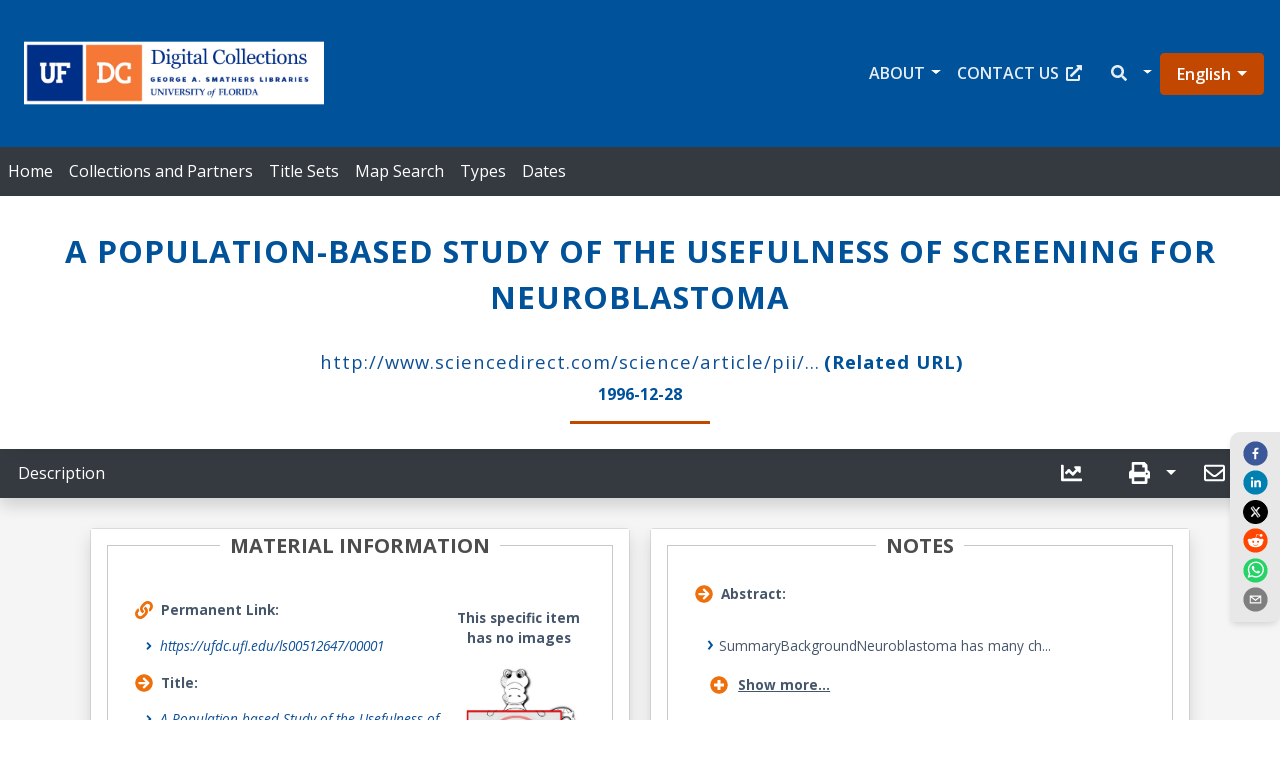

--- FILE ---
content_type: text/css
request_url: https://ufdc.ufl.edu/static/css/414.d73ecca0.chunk.css
body_size: 476
content:
.coords-text{font-family:monospace;margin:0;white-space:pre-line}.highlighted{background-color:#00529b1a;cursor:pointer}.coords-title{color:#000;font-weight:700}.coords-actions{display:flex;gap:10px;margin-top:5px}.scroll-box-150px{background-color:#fbfbfb;border:1px solid #ccc;max-height:170px;max-height:195px;overflow-y:auto;overflow:auto;padding:10px}.coords-info-label{color:#555;font-size:.85rem;font-style:italic;margin-top:4px}.custom-style.highlighted .coords-info-label{color:#00539b;font-weight:600}.coords-container{align-items:center;display:flex;flex-wrap:nowrap;gap:15px}.coords-info{flex:none;min-width:0}.coords-image-wrapper{flex-shrink:0}.coords-thumbnail{border:1px solid #ddd;border-radius:4px;height:110px;object-fit:cover;width:110px}span.show-more-less-clickable{cursor:pointer;text-decoration:underline}span.show-more-less-clickable:hover{text-decoration:none}